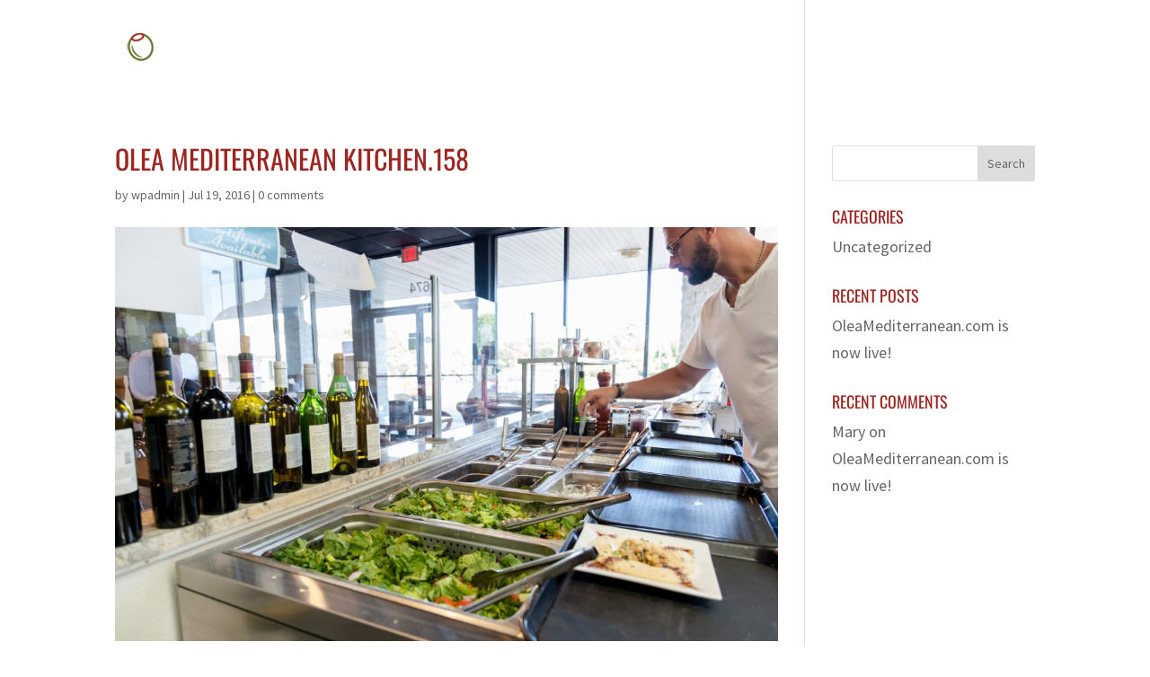

--- FILE ---
content_type: text/css
request_url: https://oleamediterranean.com/wordpress/wp-content/plugins/foodpress/assets/css/foodpress_dynamic_styles.css?ver=6.7.1
body_size: 676
content:
.fp_menucard_content h3, .fp_popup_option_title, .fp_menucard_content .menu_description, .fp_text, .fp_menucard_content .fp_popup_img_title, .foodpress_menu .fp_menu_sub_section, .fp_box h3, .fp_box .menu_description, .fp_box .fp_price, .fp_box h5.fp_subheader, .fp_box h5.fp_additions, .foodpress_menu.box_cats .foodpress_categories h4, .foodpress_menu.box_cats p.fp_backto_cats{font-family:Source Sans Pro}.fp_box .fp_price, .fp_popup_img_price{color:#fff}.fp_popup_option i{color:#999;}.fp_price, .fp_pop_inner .fp_popup_img_price{background-color:#9e2521}.bghighl{background-color:#f2f6e8}.bghighl:hover{background-color:#e4eccd}.fp_box h3{color:#63742d}.fp_box h3{color:#63742d}.fp_box h3{font-size:24px}.fp_box .menu_description{color:#767676}.fp_box .menu_description{font-size:18px}.fp_popup h3{color:#7a2662}.fp_popup h3{font-size:24px}.fp_popup_option_title{color:#767676}.fp_popup_option_title{font-size:22px}.style_1.fp_box:hover{background-color:#f5f4eb}.style_2.fp_box .fp_inner_box:hover{background-color:#f5f4eb}.foodpress_menu .fp_menu_sub_section{color:#9e2521}.foodpress_menu .fp_menu_sub_section{font-size:30px}.foodpress_menu h3.fp_menu_sub_section{color:#9e2521}.foodpress_menu h3.fp_menu_sub_section{font-size:24px}.tabbed_menu .foodpress_tabs h4{color:#474747}.tabbed_menu .foodpress_tabs h4:hover{color:#e1e1e1}.tabbed_menu .foodpress_tabs h4.focused{color:#ffffff}.tabbed_menu .foodpress_tabs h4.focused:hover{color:#ffffff}.tabbed_menu .foodpress_tabs h4{background-color:#ffffff}.tabbed_menu .foodpress_tabs h4:hover{background-color:#f1f1f1}.tabbed_menu .foodpress_tabs h4.focused{background-color:#e1e1e1}.tabbed_menu .foodpress_tabs h4.focused:hover{background-color:#f1f1f1}.tabbed_menu .foodpress_tabs h4{font-size:20px}.foodpress_menu.box_cats .foodpress_categories h4{background-color:#9e2521}.foodpress_menu.box_cats .foodpress_categories h4 i{color:#ffffff}.foodpress_menu.box_cats .foodpress_categories h4{color:#ffffff}.foodpress_menu.box_cats .foodpress_categories h4{font-size:18px}.foodpress_menu.box_cats .foodpress_categories h4 p.fp_meal_type_description{color:#ffffff}.foodpress_menu.box_cats .foodpress_categories h4 p.fp_meal_type_description{font-size:14px}.tabbed_menu .foodpress_tabs h4.focused{color:#ffffff}.tabbed_menu .foodpress_tabs h4.focused:hover{color:#ffffff}.fp_res_button, #fp_make_res.onpage .form_section_2 #fp_reservation_submit{background-color:#8a2945}.fp_res_button:hover, #fp_make_res.onpage .form_section_2 #fp_reservation_submit:hover{background-color:#8f3174}.fp_res_t1{color:#ffffff}.fp_res_t1{font-size:22px}.fp_res_t2{color:#ffffff}.fp_res_t2{font-size:14px}.fpres_bg{background-color:#8a2945;}.form_section_2 #fp_reservation_submit{background-color:#8a2945;color:#ffffff;}#fp_make_res .reservation_section input, #fp_make_res .reservation_section textarea, #fp_make_res.onpage .reservation_section input, #fp_make_res.onpage .reservation_section textarea, #fp_make_res .reservation_section select, .form_section_1 p select option, .form_section_2 p select option{background-color:#A54460;color:#FFFFFF;border-color:#8A2945;}.form_section_2 input::-webkit-input-placeholder, .form_section_1 input::-webkit-input-placeholder{color:#ffffff}.form_section_2 input:-moz-input-placeholder, .form_section_1 input:-moz-input-placeholder{color:#ffffff}.form_section_2 input::-moz-input-placeholder, .form_section_1 input::-moz-input-placeholder{color:#ffffff}.form_section_2 input:-ms-input-placeholder, .form_section_1 input:-ms-input-placeholder{color:#ffffff}#fp_make_res .terms a, #fp_make_res.onpage .terms a{color:#ffffff}.fpres_bg.success{background-color:#7A9E6B}#fp_make_res{color:#ffffff}#fp_make_res.onpage{background-color:#ffffff}#fp_make_res.onpage{color:#717171}#fp_make_res.onpage .terms a{color:#C34545}.fa-ban, .fp_icons i.fa-ban {
background-image: url('/wordpress/wp-content/uploads/gf.png');
background-repeat: no-repeat;
background-size:  17px, 17px;
background-position: center center;
color: rgba(0,0,0,0);
}

.fa-chevron-circle-down, .fp_icons i.fa-chevron-circle-down {
background-image: url('/wordpress/wp-content/uploads/vegan.png');
background-repeat: no-repeat;
background-size:  17px, 17px;
background-position: center center;
color: rgba(0,0,0,0);
}

--- FILE ---
content_type: application/javascript; charset=UTF-8
request_url: https://oleamediterranean.com/wordpress/wp-content/plugins/wp-spamshield/js/jscripts.php
body_size: 416
content:
function wpss_set_ckh(e,t,n,r,i,s){var o=new Date;o.setTime(o.getTime());if(n){n=n*1e3*60*60*24}var u=new Date(o.getTime()+n);document.cookie=e+'='+escape(t)+(n?';expires='+u.toGMTString():'')+(r?';path='+r:'')+(i?';domain='+i:'')+(s?';secure':'')}function wpss_init_ckh(){wpss_set_ckh('5f5ca0de6b088b0436e523b8f80310ac','deddb52d202a4c6b447204876ccd4a15','','/');wpss_set_ckh('SJECT16','CKON16','','/');}wpss_init_ckh();jQuery(document).ready(function($){var h="form[method='post']";$(h).submit(function(){$('<input>').attr('type','hidden').attr('name','304b6f40a744e181a76ccd068806fd7a').attr('value','2365519bff4a55ae0bf287010feda4b8').appendTo(h);return true;})});
// Generated in: 0.000150 seconds
